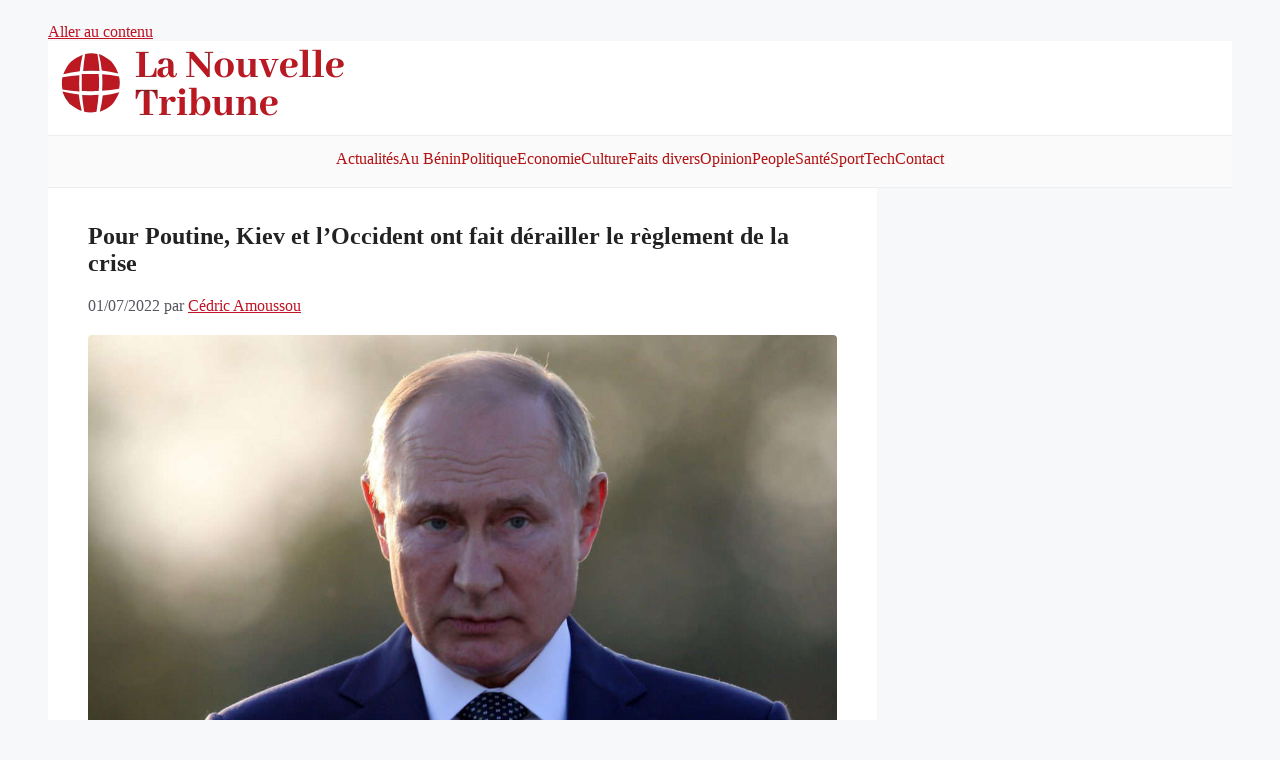

--- FILE ---
content_type: text/html; charset=utf-8
request_url: https://www.google.com/recaptcha/api2/aframe
body_size: 265
content:
<!DOCTYPE HTML><html><head><meta http-equiv="content-type" content="text/html; charset=UTF-8"></head><body><script nonce="PmifiF3gkh7EFlaAmoRhQg">/** Anti-fraud and anti-abuse applications only. See google.com/recaptcha */ try{var clients={'sodar':'https://pagead2.googlesyndication.com/pagead/sodar?'};window.addEventListener("message",function(a){try{if(a.source===window.parent){var b=JSON.parse(a.data);var c=clients[b['id']];if(c){var d=document.createElement('img');d.src=c+b['params']+'&rc='+(localStorage.getItem("rc::a")?sessionStorage.getItem("rc::b"):"");window.document.body.appendChild(d);sessionStorage.setItem("rc::e",parseInt(sessionStorage.getItem("rc::e")||0)+1);localStorage.setItem("rc::h",'1769068929730');}}}catch(b){}});window.parent.postMessage("_grecaptcha_ready", "*");}catch(b){}</script></body></html>